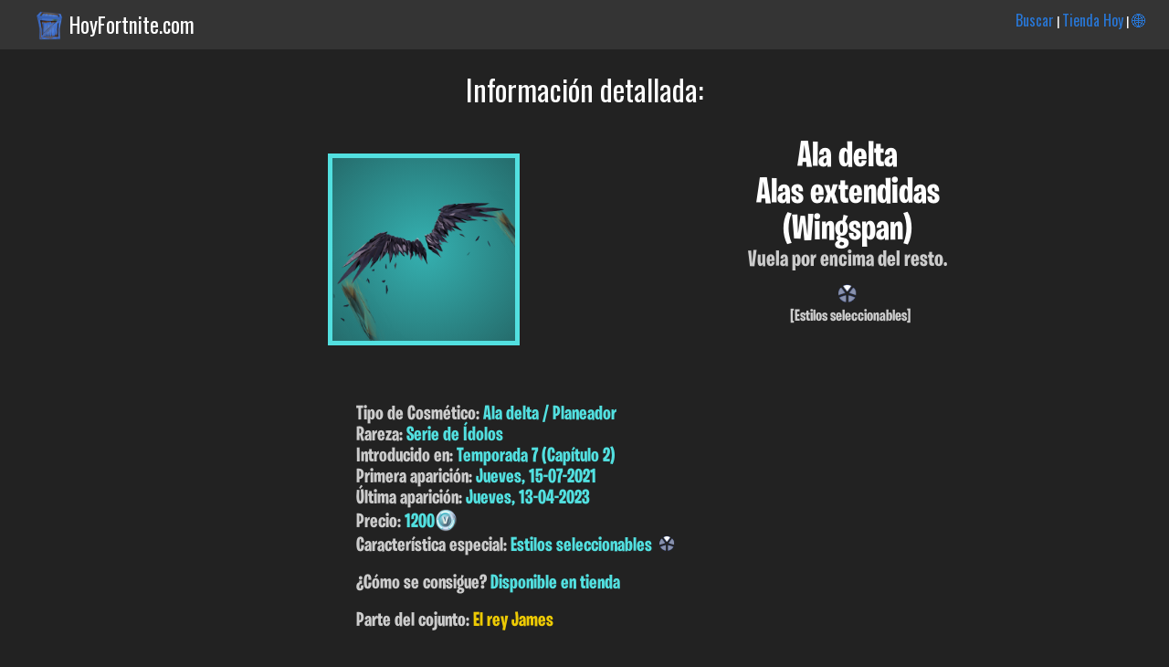

--- FILE ---
content_type: text/html; charset=UTF-8
request_url: https://www.hoyfortnite.com/info/2944/Alas-extendidas
body_size: 3197
content:


 <html><head><title>Alas extendidas (Wingspan) | Fortnite en Español</title><meta name="viewport" content="width=device-width; initial-scale=1; maximum-scale=1.0; user-scalable=2;"/>

<meta http-equiv="Content-Type" content="text/html; charset=UTF-8">


	<meta name="description" content="Alas extendidas (Wingspan) que pertenece al conjunto El rey James (King James) en Fortnite. Te damos toda la info de skins y cosmeticos de Fortnite en Español." />
	<meta name="keywords" content="Alas extendidas, Wingspan, El rey James, King James, Información, Fortnite, Skins, Español, cosmeticos, trajes, Castellano, Pavos, datos, Epic, Games, cuando salen, Info" />
<link href="https://fonts.googleapis.com/css?family=Roboto+Condensed" rel="stylesheet">
<link href="https://fonts.googleapis.com/css?family=Oswald" rel="stylesheet"> <link rel="stylesheet" type="text/css" href="/css.css?v=20221226"><link rel="apple-touch-icon" href="hoyfortnite.com/images/skins/Wingspan_1.png"><link rel="shortcut icon" href="https://www.hoyfortnite.com/images/favicon/favicon.ico" type="image/x-icon" /><link rel="icon" type="image/png" href="hoyfortnite.com/images/skins/Wingspan_1.png"><meta property="og:title" content="Alas extendidas (Wingspan) | Fortnite en Español" /><meta property="og:description" content="Vuela por encima del resto. -> Descubre el resto de info de este cosmético, precio, fecha de lanzamiento, conjunto, etc..."/>
		<meta property="og:type" content="article" />
		<meta property="og:url" content="hoyfortnite.com/info/2944/Alas-extendidas" /><meta property="og:image" content="hoyfortnite.com/images/skins/Wingspan_1.png" /><meta property="og:site_name" content="HoyFortnite.com" /></head><body><div class="header_top"><img src="https://www.hoyfortnite.com/images/logo.png" class="logo_header"><p class="titulo_dominio"><a class="enlace_home" href="https://www.hoyfortnite.com" title="Tienda Hoy Fortnite">HoyFortnite.com</a></p><p class="menu_header"><a class="enlace_menu_home" href="https://www.hoyfortnite.com/buscar/">Buscar</a> | <a class="enlace_menu_home" href="https://www.hoyfortnite.com/tienda/">Tienda Hoy</a> | <a class="enlace_menu_home" href="https://www.fortniteitemshop.info/">🌐</a></p></div><div class="header"><p class="titulo_absoluto">Información detallada:</p></div><div class="wrapper"><div class="info_articulo center"><div class="capa_imagen_de_cabecera"><p><img class="icon_series imagen_de_cabecera" src="/images/skins/Wingspan_1.png"></p></div><div class="info_detallada_articulo"><h1 class="nombre_info_articulo">Ala delta<br>Alas extendidas<br>(Wingspan)</h1><p class="descripcion_info_articulo">Vuela por encima del resto.</p><p class="center"><img class="icono_carac_esp" src="https://hoyfortnite.com/images/estilos.png" title="[Estilos seleccionables]" alt="[Estilos seleccionables]"></p><p class="fuente_peque center">[Estilos seleccionables]</p></div><div class="info_detallada_articulo_full"><p class="p_info_articulo_full">Tipo de Cosmético: <span class="icon_series_texto">Ala delta / Planeador</span></p><p class="p_info_articulo_full">Rareza: <span class="icon_series_texto">Serie de &Iacute;dolos</span></p>

<p class="p_info_articulo_full">Introducido en: <span class="icon_series_texto">Temporada 7 (Cap&iacute;tulo 2)</span></p><p class="p_info_articulo_full">Primera aparición: <span class="icon_series_texto">Jueves, 15-07-2021</span></p><p class="p_info_articulo_full">Última aparición: <span class="icon_series_texto">Jueves, 13-04-2023</span></p><p class="p_info_articulo_full">Precio: <span class="icon_series_texto">1200</span><img class="icono_pavos" src="/images/pavos.png"></p><p class="p_info_articulo_full">Característica especial: <span class="icon_series_texto">Estilos seleccionables</span> <img class="icono_otros" src="/images/estilos.png"></p><br><p class="p_info_articulo_full">¿Cómo se consigue? <span class="icon_series_texto">Disponible en tienda</span></p><br><p class="p_info_articulo_full">Parte del cojunto: <a class="enlace_conjunto" href="/conjunto/El-rey-James/King-James">El rey James</a></p></div></div><div class="otras_imagenes"><h3 class="titulo_seccion_articulo">Otras imágenes:</h3><div class="capa_imagen_grande"><p><a href="#"><img class="icon_series imagen_grande" src="/images/skins/Wingspan_2.png"></a></p></div></div><div class="otras_imagenes">

</div><div class="apariciones_en_tienda"><h3 class="titulo_seccion_articulo">Apariciones en tienda: </h3><br><ul><li>Jueves, 13-04-2023 - <span class="icon_series_texto">hace 1015 días</span></li><li>Mi&eacute;rcoles, 12-04-2023 - <span class="icon_series_texto">hace 1016 días</span></li><li>Martes, 11-04-2023 - <span class="icon_series_texto">hace 1017 días</span></li></ul></div><a id="ver_mas_apariciones" class="a_info_articulo" href="javascript:void(document.getElementById('apariciones_ocultas').style.display='inline')">Mostrar resto de apariciones</a><br><br><div id="apariciones_ocultas" class="apariciones_en_tienda oculto"><ul><li>Lunes, 10-04-2023 - <span class="icon_series_texto">hace 1018 días</span></li><li>Domingo, 09-04-2023 - <span class="icon_series_texto">hace 1019 días</span></li><li>S&aacute;bado, 08-04-2023 - <span class="icon_series_texto">hace 1020 días</span></li><li>Viernes, 07-04-2023 - <span class="icon_series_texto">hace 1021 días</span></li><li>Jueves, 06-04-2023 - <span class="icon_series_texto">hace 1022 días</span></li><li>Mi&eacute;rcoles, 05-04-2023 - <span class="icon_series_texto">hace 1023 días</span></li><li>Martes, 04-04-2023 - <span class="icon_series_texto">hace 1024 días</span></li><li>Lunes, 03-04-2023 - <span class="icon_series_texto">hace 1025 días</span></li><li>Domingo, 02-04-2023 - <span class="icon_series_texto">hace 1026 días</span></li><li>Domingo, 12-02-2023 - <span class="icon_series_texto">hace 1075 días</span></li><li>S&aacute;bado, 11-02-2023 - <span class="icon_series_texto">hace 1076 días</span></li><li>S&aacute;bado, 06-08-2022 - <span class="icon_series_texto">hace 1265 días</span></li><li>Viernes, 05-08-2022 - <span class="icon_series_texto">hace 1266 días</span></li><li>Jueves, 04-08-2022 - <span class="icon_series_texto">hace 1267 días</span></li><li>Mi&eacute;rcoles, 03-08-2022 - <span class="icon_series_texto">hace 1268 días</span></li><li>Martes, 02-08-2022 - <span class="icon_series_texto">hace 1269 días</span></li><li>Lunes, 01-08-2022 - <span class="icon_series_texto">hace 1270 días</span></li><li>Domingo, 31-07-2022 - <span class="icon_series_texto">hace 1271 días</span></li><li>S&aacute;bado, 30-07-2022 - <span class="icon_series_texto">hace 1272 días</span></li><li>Viernes, 29-07-2022 - <span class="icon_series_texto">hace 1273 días</span></li><li>Jueves, 28-07-2022 - <span class="icon_series_texto">hace 1274 días</span></li><li>Mi&eacute;rcoles, 27-07-2022 - <span class="icon_series_texto">hace 1275 días</span></li><li>Martes, 26-07-2022 - <span class="icon_series_texto">hace 1276 días</span></li><li>Lunes, 25-07-2022 - <span class="icon_series_texto">hace 1277 días</span></li><li>Domingo, 24-07-2022 - <span class="icon_series_texto">hace 1278 días</span></li><li>Mi&eacute;rcoles, 28-07-2021 - <span class="icon_series_texto">hace 1639 días</span></li><li>Martes, 27-07-2021 - <span class="icon_series_texto">hace 1640 días</span></li><li>Domingo, 25-07-2021 - <span class="icon_series_texto">hace 1642 días</span></li><li>S&aacute;bado, 24-07-2021 - <span class="icon_series_texto">hace 1643 días</span></li><li>Viernes, 23-07-2021 - <span class="icon_series_texto">hace 1644 días</span></li><li>Jueves, 22-07-2021 - <span class="icon_series_texto">hace 1645 días</span></li><li>Mi&eacute;rcoles, 21-07-2021 - <span class="icon_series_texto">hace 1646 días</span></li><li>Martes, 20-07-2021 - <span class="icon_series_texto">hace 1647 días</span></li><li>Lunes, 19-07-2021 - <span class="icon_series_texto">hace 1648 días</span></li><li>Domingo, 18-07-2021 - <span class="icon_series_texto">hace 1649 días</span></li><li>S&aacute;bado, 17-07-2021 - <span class="icon_series_texto">hace 1650 días</span></li><li>Viernes, 16-07-2021 - <span class="icon_series_texto">hace 1651 días</span></li><li>Jueves, 15-07-2021 - <span class="icon_series_texto">hace 1652 días</span></li></ul><br><br><p class="p_info_articulo">El cosmético ha aparecido en tienda <span class="icon_series_texto">41 veces</span></p></div><div class="otras_imagenes"><script async src="https://pagead2.googlesyndication.com/pagead/js/adsbygoogle.js?client=ca-pub-1194142333886843"
		 crossorigin="anonymous"></script>
	<!-- Mostrar_articulo.php -->
	<ins class="adsbygoogle"
		 style="display:block"
		 data-ad-client="ca-pub-1194142333886843"
		 data-ad-slot="3802830517"
		 data-ad-format="auto"
		 data-full-width-responsive="true"></ins>
	<script>
		 (adsbygoogle = window.adsbygoogle || []).push({});
	</script></div><div class="otros_conjunto"><h3 class="titulo_seccion_articulo">Otros cosméticos del conjunto <a class="enlace_conjunto" href="/conjunto/El-rey-James/King-James" title="El rey James"><span class="cursiva">"El rey James"</span></a> :</h3><br>

<div class="capa_articulos"><div class="articulo_individual"><p class="nombre">Lote de El rey James</p><p class="precio">2500<img class="icono_pavos" src="/images/pavos.png"></p><p><a href="/info/2940/Lote-de-El-rey-James"><img class="icon_series imagen_estandar" src="/images/skins/King James Bundle_1.png"></a></p></div><div class="articulo_individual"><p class="nombre">Lote de equipamiento de El rey James</p><p class="precio">1800<img class="icono_pavos" src="/images/pavos.png"></p><p><a href="/info/2941/Lote-de-equipamiento-de-El-rey-James"><img class="icon_series imagen_estandar" src="/images/skins/King James Gear Bundle_1.png"></a></p></div><div class="articulo_individual"><p class="nombre">LeBron James</p><p class="precio">2000<img class="icono_pavos" src="/images/pavos.png"></p><p><a href="/info/2942/LeBron-James"><img class="icon_series imagen_estandar" src="/images/skins/LeBron James_1.png"></a></p></div><div class="articulo_individual"><p class="nombre">El león</p><p class="precio">1200<img class="icono_pavos" src="/images/pavos.png"></p><p><a href="/info/2943/El-león"><img class="icon_series imagen_estandar" src="/images/skins/The Lion_1.png"></a></p></div><div class="articulo_individual"><p class="nombre">Tune Squad LeBron</p><p class="precio">1500<img class="icono_pavos" src="/images/pavos.png"></p><p><a href="/info/2945/Tune-Squad-LeBron"><img class="icon_series imagen_estandar" src="/images/skins/Tune Squad LeBron_1.png"></a></p></div><div class="articulo_individual"><p class="nombre">El silenciador</p><p class="precio">200<img class="icono_pavos" src="/images/pavos.png"></p><p><a href="/info/2946/El-silenciador"><img class="icon_series imagen_estandar" src="/images/skins/The Silencer_1.png"></a></p></div></div></div><br><p class="pie_apoya_creador"><br>Puedes usar el código: <span class="destacado">AdoGRX</span> en la tienda. Esto me permite <span class="destacado">regalarte</span> más contenidos y mantener la tienda (con la comodidad de poder verla en tu móvil o PC) con todo el contenido en Español actualizado. Instagram: <a href="https://www.instagram.com/hoyfortnitecom/">@HoyFortnitecom</a></p></div><div class="pie">
	<small>Esta es una web de información y ayuda a los jugadores de habla hispana. HoyFortnite.com ni FortniteItemShop.info no tienen ninguna relación directa con Epic Games salvo las incluidas en el programa: "Apoya a un creador". Las imágenes, marcas y logos son propiedad de sus respectivos dueños.</small>
	</div></body></html>

--- FILE ---
content_type: text/html; charset=utf-8
request_url: https://www.google.com/recaptcha/api2/aframe
body_size: 270
content:
<!DOCTYPE HTML><html><head><meta http-equiv="content-type" content="text/html; charset=UTF-8"></head><body><script nonce="ZUuLRzNNX6b91j-_TSOYGw">/** Anti-fraud and anti-abuse applications only. See google.com/recaptcha */ try{var clients={'sodar':'https://pagead2.googlesyndication.com/pagead/sodar?'};window.addEventListener("message",function(a){try{if(a.source===window.parent){var b=JSON.parse(a.data);var c=clients[b['id']];if(c){var d=document.createElement('img');d.src=c+b['params']+'&rc='+(localStorage.getItem("rc::a")?sessionStorage.getItem("rc::b"):"");window.document.body.appendChild(d);sessionStorage.setItem("rc::e",parseInt(sessionStorage.getItem("rc::e")||0)+1);localStorage.setItem("rc::h",'1769098951361');}}}catch(b){}});window.parent.postMessage("_grecaptcha_ready", "*");}catch(b){}</script></body></html>